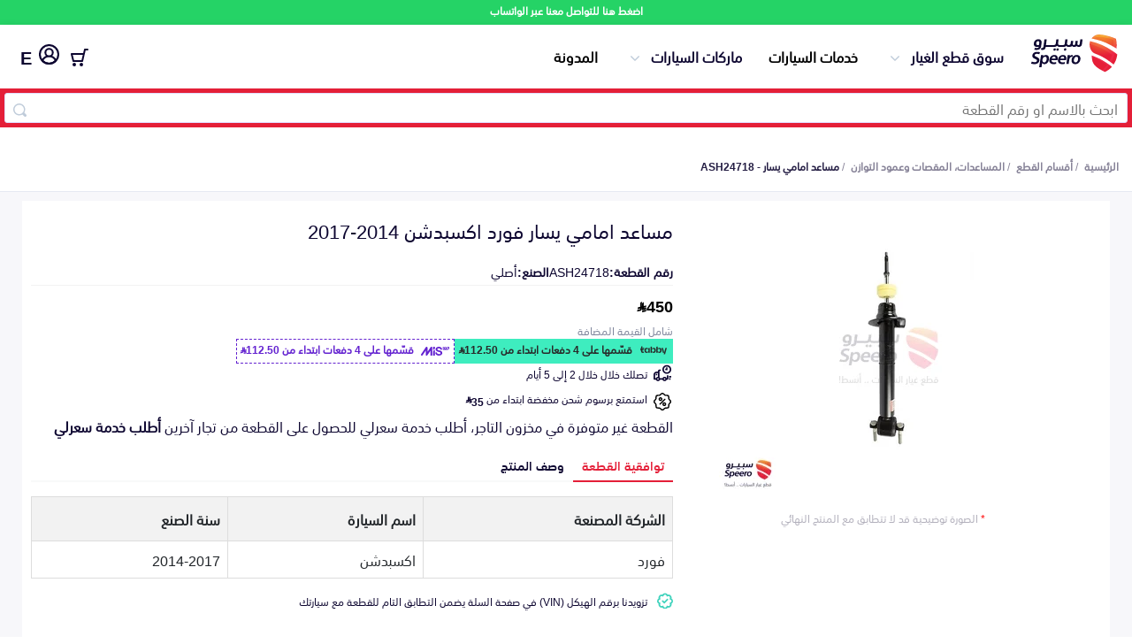

--- FILE ---
content_type: image/svg+xml
request_url: https://speero.net/assets/new-images/tiktok.svg
body_size: 145
content:
<svg xmlns="http://www.w3.org/2000/svg" width="30" height="30" fill="none"><path d="M8.83 0C.642 0 0 .641 0 8.83v12.34C0 29.358.642 30 8.83 30h12.34c8.189 0 8.83-.641 8.83-8.83V8.83C30 .641 29.359 0 21.17 0H8.83zM6.876 3h16.248C26.719 3 27 3.281 27 6.876v16.248C27 26.719 26.718 27 23.124 27H6.876C3.281 27 3 26.718 3 23.124V6.876C3 3.281 3.281 3 6.876 3zm8.679 2.77v12.451c0 1.712-1.488 2.596-2.556 2.596-.805 0-2.635-.631-2.635-2.616 0-2.084 1.708-2.616 2.654-2.616.551 0 .768.119.768.119v-3.322s-.413-.062-.885-.062c-3.389 0-5.802 2.743-5.802 5.881 0 2.651 2.073 5.861 5.861 5.861 4.034 0 5.881-3.364 5.881-5.842v-6.176s1.798 1.258 4.208 1.258v-3.146c-2.765-.197-4.243-2.055-4.346-4.386h-3.148z" fill="url(#a)"/><defs><linearGradient id="a" x1="1.071" y1="29.286" x2="29.286" y2="1.071" gradientUnits="userSpaceOnUse"><stop stop-color="#f8a335"/><stop offset="1" stop-color="#e11619"/></linearGradient></defs></svg>

--- FILE ---
content_type: application/javascript; charset=UTF-8
request_url: https://speero.net/assets/js/js.js?version=5.4.17
body_size: 5480
content:
/* eslint-disable prefer-destructuring */
/* eslint-disable id-length */
/* eslint-disable no-undef */
/* eslint-disable no-unused-vars */

function getCookie (cname) {
  const name = `${cname}=`;
  const decodedCookie = decodeURIComponent(document.cookie);
  const carachter = decodedCookie.split(';');
  for (let i = 0; i < carachter.length; i++) {
    let cookie = carachter[i];
    while (cookie.charAt(0) === ' ') {
      cookie = cookie.substring(1);
    }
    if (cookie.indexOf(name) === 0) {
      return cookie.substring(name.length, cookie.length);
    }
  }
  return '';
}

// Safe localStorage wrapper to handle SecurityError when localStorage is blocked
function safeLocalStorage () {
  try {
    // Test localStorage access
    localStorage.getItem('test');
    return {
      getItem (key) {
        try {
          return localStorage.getItem(key);
        } catch (e) {
          console.warn('localStorage.getItem failed:', e.message);
          return null;
        }
      },
      setItem (key, value) {
        try {
          localStorage.setItem(key, value);
          return true;
        } catch (e) {
          console.warn('localStorage.setItem failed:', e.message);
          return false;
        }
      },
      removeItem (key) {
        try {
          localStorage.removeItem(key);
          return true;
        } catch (e) {
          console.warn('localStorage.removeItem failed:', e.message);
          return false;
        }
      }
    };
  } catch (e) {
    console.warn('localStorage access is blocked:', e.message);
    // Return fallback object that does nothing but doesn't throw errors
    return {
      getItem (key) {
        return null;
      },
      setItem (key, value) {
        return false;
      },
      removeItem (key) {
        return false;
      }
    };
  }
}
const urlParams = new URLSearchParams(window.location.search);
const isMobile = JSON.parse(urlParams.get('isMobile') || 'false');
const isLoggedOut = JSON.parse(urlParams.get('logout') || 'false');
const accessTokenCookie = getCookie('accessToken');
const refreshTokenCookie = getCookie('refreshToken');

// Initialize safe localStorage
const storage = safeLocalStorage();
const accessTokenStorage = storage.getItem('accessToken');

if (accessTokenCookie && !accessTokenStorage) {
  storage.setItem('accessToken', accessTokenCookie);
  storage.setItem('refreshToken', refreshTokenCookie);
}

if (accessTokenCookie && accessTokenStorage && accessTokenCookie !== accessTokenStorage) {
  storage.setItem('accessToken', accessTokenCookie);
  storage.setItem('refreshToken', refreshTokenCookie);
}

if ((!accessTokenCookie && !accessTokenStorage) || isLoggedOut) {
  storage.removeItem('accessToken');
  storage.removeItem('refreshToken');
}


function toggleAccordion (event) {
  const element = event.currentTarget;

  if (element.classList.contains('open')) {
    element.classList.toggle('open');
  } else {
    const collapsables = document.querySelectorAll('.footer-mobile-collapse-container .collapse-item-span');
    collapsables.forEach(collapse => collapse.classList.remove('open'));
    element.classList.toggle('open');
  }
}

document.querySelectorAll('.footer-mobile-collapse-container .collapse-item-span').forEach(item => {
  item.addEventListener('click', toggleAccordion);
});

function toggleDivAccordion (event) {
  (event.parentNode).parentNode.classList.toggle('open');
}
document.querySelectorAll('.toggleHomeAccordion').forEach((element) => {
  element.addEventListener('click', function () {
    toggleHomeAccordion(this);
  });
});
function toggleHomeAccordion (event) {
  if (event.parentNode.classList.contains('open')) {
    event.parentNode.classList.remove('open');
  } else {
    if (document.getElementById('cars-catalog-widget')) {
      document.getElementById('cars-catalog-widget').classList.remove('open');
    }
    if (document.getElementById('parts-catalog')) {
      document.getElementById('parts-catalog').classList.remove('open');
    }

    if (document.getElementById('cars-catalog')) {
      document.getElementById('cars-catalog').classList.remove('open');
    }


    event.parentNode.classList.toggle('open');
  }
}

// Start Search
const searchInput = document.getElementById('searchID');
const searchForm = document.getElementById('searchForm');
const searchIcon = document.querySelector('.search-inside');

if (searchIcon && searchForm && searchInput) {
  searchIcon.addEventListener('click', () => {
    const searchValue = searchInput.value;
    if (!searchValue) {
      return;
    }
    searchForm.submit();
  });
}
if (searchForm) {

  searchForm.addEventListener('submit', (e) => {
    e.preventDefault();
    e.stopPropagation();
    const searchValue = searchInput.value;
    if (!searchValue) {
      return;
    }
    window.location.href = `/spare-parts/discover/?speero-offers[query]=${searchValue}`;

  });
}

// End Search

document.body.addEventListener('click', (event) => {
  if (event.target.closest('div.collapse-div') || event.target.closest('li.collapse-div')) {
    return;
  } else {
    if (document.getElementById('cars-catalog-widget')) {
      document.getElementById('cars-catalog-widget').classList.remove('open');
    }
    if (document.getElementById('parts-catalog')) {
      document.getElementById('parts-catalog').classList.remove('open');
    }
    if (document.getElementById('cars-catalog')) {
      document.getElementById('cars-catalog').classList.remove('open');
    }
    if (document.getElementById('speero-products-container')) {
      document.getElementById('speero-products-container').classList.remove('open');
    }
  }
  const collapseDiv = document.querySelector('div.collapse-div');
  if (collapseDiv) {
    collapseDiv.classList.remove('open');
  }
  const collapseLi = document.querySelector('li.collapse-div');
  if (collapseLi) {
    collapseLi.classList.remove('open');
  }
});

function closePopup () {
  document.getElementById('speero-products-container').classList.remove('open');
}

document.addEventListener('DOMContentLoaded', () => {
  const addToCartButtons = document.querySelectorAll('.add-to-cart-button');

  addToCartButtons.forEach(button => {
    button.addEventListener('click', async function () {
      const id = this.getAttribute('data-id');
      const addedFromPage = this.getAttribute('data-page');
      const locale = this.getAttribute('data-locale') || 'ar';

      await addToCart(this, id, addedFromPage, locale);
    });
  });

  const addMokafaButton = document.getElementById('mokafaa-add-button');
  if (addMokafaButton) {
    addMokafaButton.addEventListener('click', function () {
      addNewMokafaaIdentifier();
    });
  }

  const saveMokafaButton = document.getElementById('mokafaa-save-button');
  if (saveMokafaButton) {
    saveMokafaButton.addEventListener('click', function () {
      const locale = this.getAttribute('data-locale') || 'ar';
      saveMokafaaIdentifier(locale);
    });
  }


});
async function addToCart (element, id, addedFromPage, locale = 'ar') {
  const translations = getTranslations(locale);
  const button = element;
  button.classList.remove('added');
  button.classList.add('loading');
  button.disabled = true;
  button.querySelector('span').innerText = translations.addingItemText;
  button.querySelector('img').src = '/assets/images/loading-grey.svg';
  const response = await fetch('/spare-parts/add-inventory-item-to-cart/', {
    method: 'POST',
    headers: {
      'Content-Type': 'application/json',
      Accept: 'application/json'
    },
    body: JSON.stringify({ _id: id, addedFromPage })
  });
  if (response.status !== 200) {

    button.classList.remove('loading');
    button.classList.add('error');
    button.disabled = false;
    button.querySelector('span').innerText = translations.someThingWentWrong;
    button.querySelector('img').src = '/assets/images/error-red.svg';
    setTimeout(function () {
      button.classList.remove('error');
      button.querySelector('span').innerText = translations.addToCartText;
      if (addedFromPage === 'cart-suggestions' || addedFromPage === 'frequently-bought' || addedFromPage === 'recently-viewed' || addedFromPage === 'promotion') {
        button.querySelector('img').src = '/assets/new-images/checkout-button-red.svg';
      } else {
        button.querySelector('img').src = '/assets/new-images/checkout-button.svg';
      }
    }, 4000);

    return;
  }
  const data = await response.json();
  if (data.case) {
    button.classList.remove('loading');
    button.classList.add('added');
    button.disabled = false;
    button.querySelector('span').innerText = translations.addedToCartText;
    button.querySelector('img').src = '/assets/images/checked-white.svg';
    document.querySelector('.numberCircle').innerText = data.cartCount;
    document.querySelector('.numberCircle').style.display = 'block';
    console.log(data.item);
    triggerTiktokPixel('AddToCart', { contents: [
      {
        content_id: id,
        content_name: data.item.name,
        quantity: 1,
        price: data.item.unitPrice
      }],
    content_type: 'product',
    value: data.item.unitPrice,
    currency: 'SAR'
    });

    const checkoutMenu = document.querySelector('.checkout-menu');
    if (checkoutMenu) {
      checkoutMenu.innerHTML = `
    <a hreflang="${locale}"
        href="/spare-parts/cart/">
        <span class="checkout">
            <div class="numberCircle" style="display:inline-block;">${data.cartCount}</div>
            <img 
                  width="20px"
                  height="20px"
                src="/assets/new-images/checkout.svg"
                  alt="${translations.cartText}">
        </span>
    </a>
    `;
    }
    const popupDivContainr = document.createElement('div');
    popupDivContainr.classList.add('popup-div-container');
    popupDivContainr.insertAdjacentHTML('beforeend', data.html);
    document.querySelector('body').append(popupDivContainr);
    const allPopUpContainers = document.querySelectorAll('.popup-div-container');
    if (allPopUpContainers?.length > 1) {
      allPopUpContainers.forEach((element, index) => {
        if (!index) {
          element.remove();
        }
      });
    }

    function openPopupModal () {
      setTimeout(function () {
        document.querySelector('.cart-add-popup-overly').classList.add('show');
        setTimeout(function () {
          document.querySelector('.cart-add-popup').classList.add('show');
        }, 100);
      }, 100);

      document.querySelector('.cart-add-popup-overly').addEventListener('click', async function (event) {
        // dont close when clicking element class add-to-cart
        console.log('clicked on overlay');
        const addToCartButton = event.target.closest('.add-to-cart-button');
        if (addToCartButton) {
          const id = addToCartButton.getAttribute('data-id');
          const addedFromPage = addToCartButton.getAttribute('data-page');
          const locale = addToCartButton.getAttribute('data-locale') || 'en';

          // Call the addToCart function if an ID is present
          if (id) {
            await addToCart(addToCartButton, id, addedFromPage, locale);
          }
          return;
        }

        closePopupModal();
      });

    }

    function closePopupModal () {
      document.querySelector('.cart-add-popup-overly').classList.remove('show');
      document.querySelector('.cart-add-popup').classList.remove('show');
      setTimeout(function () {
        if (document.querySelector('.popup-div-container')) {
          document.querySelector('.popup-div-container').remove();
        }
      }, 500);
    }

    openPopupModal();

    setTimeout(function () {
      button.classList.remove('added');
      button.querySelector('span').innerText = translations.addToCartText;
      if (addedFromPage === 'cart-suggestions' || addedFromPage === 'frequently-bought' || addedFromPage === 'recently-viewed' || addedFromPage === 'promotion') {
        button.querySelector('img').src = '/assets/new-images/checkout-button-red.svg';
      } else {
        button.querySelector('img').src = '/assets/new-images/checkout-button.svg';
      }
    }, 4000);
    triggerRudderStack(data.item);
    return;
  }
}


function triggerRudderStack (item) {
  const { catalogueNumber, manufactureName, unitPrice, _id, name, productType, beforeDiscount } = item;

  spGoogleTag('event', 'add_to_cart', {
    items: [{
      item_name: name, // Product name
      item_id: _id || catalogueNumber, // Product ID or Catalogue Number
      gtin: catalogueNumber, // GTIN (if needed for additional detail)
      sku: catalogueNumber, // SKU or Catalogue Number
      brand: manufactureName, // Brand name
      price: Number(unitPrice), // Product price
      quantity: 1, // Quantity added to cart
      index: 1 // Position in the product list (optional)
    }],
    currency: 'SAR', // Currency
    value: Number(unitPrice), // Value of the item added
    send_to: 'G-F7TYGPDZ4L'
  });

  // Get CDP user from localStorage using safe wrapper
  const cdp_user = storage.getItem('cdp_user');

  // Skip CDP tracking if cdp_user is null/undefined/empty
  if (!cdp_user || cdp_user === 'null' || cdp_user === 'undefined') {
    console.log('CDP tracking skipped: cdp_user not available');
    return;
  }

  const link = `https://speero.acdp.quantums.com.sa/api/track/v1/customers/${cdp_user}/events`;

  // Add error handling to ignore failures from CDP endpoint
  fetch(link, {
    method: 'POST',
    headers: {
      'Content-Type': 'application/json',
      'X-Authorization': 'UfHhbNb5fIG3ddELih6RgFwgbGFXoc8M8HX8gTc2FpR22ZXi9lr9MKEy5Mercmhr',
      'X-Siteid': 'xnmsrovfas'
    },
    body: JSON.stringify({
      name: 'add_to_cart',
      type: 'event',
      data: {
        cart_id: '0',
        product_id: _id,
        product_name: name,
        product_quantity: 1,
        product_price: unitPrice
      }
    })
  }).then((response) => {
    if (response.ok) {
      response.json().then((data) => {
        console.log('CDP tracking successful:', data);
      }).catch((error) => {
        // Silently ignore JSON parsing errors
        console.log('CDP tracking: JSON parse error ignored');
      });
    } else {
      // Log but don't throw error for non-200 responses
      console.log('CDP tracking: Non-200 response ignored');
    }
  }).catch((error) => {
    // Silently ignore all network and other errors from CDP endpoint
    console.log('CDP tracking error ignored:', error.message);
  });

}

function imgError (image) {
  image.onerror = '';
  if (image.attributes['data-original-photo'] && image.attributes['data-original-photo'].value) {
    image.src = image.attributes['data-original-photo'].value;
    image.attributes['data-original-photo'].value = '';
    return true;
  }
  image.src = '/assets/images/no-part.png';
  return true;
}

function addNewMokafaaIdentifier () {
  const mokafaaIdentifierInput = document.getElementById('mokafaa-identifier-new-identifier');
  mokafaaIdentifierInput.classList.add('show');
  mokafaaIdentifierInput.focus();
  const mokafaaIdentifierSelect = document.getElementById('mokafaa-identifier-select');
  mokafaaIdentifierSelect.value = '';
  document.getElementById('mokafaa-save-button').disabled = true;
  const mokafaaAddButton = document.getElementById('mokafaa-add-button');
  mokafaaAddButton.style.display = 'none';
  const mokafaaInputPrefix = document.getElementById('mokafaa-phone-input-prefix');
  mokafaaInputPrefix.classList.add('show');
  const mokafaaSaveButton = document.getElementById('mokafaa-save-button');
  mokafaaSaveButton.classList.add('show');
}
async function saveMokafaaIdentifier (locale) {
  const mokafaaIdentifierInput = document.getElementById('mokafaa-identifier-new-identifier');
  const mokafaaIdentifierSelect = document.getElementById('mokafaa-identifier-select');
  const mokafaaIdentifierSelectValue = mokafaaIdentifierSelect.value;
  const mokafaaIdentifierInputValue = mokafaaIdentifierInput.value;
  const translations = getTranslations(locale || 'ar');
  if (!mokafaaIdentifierInputValue && !mokafaaIdentifierSelectValue) {
    alert(translations.enterMokafaaNumber);
    return;
  }

  if (mokafaaIdentifierInputValue && mokafaaIdentifierInputValue.length !== 9) {
    alert(translations.enterValidMokafaaNumber);
    return;
  }
  const mokafaaSaveButton = document.getElementById('mokafaa-save-button');
  const mokafaaAddButton = document.getElementById('mokafaa-add-button');
  mokafaaSaveButton.classList.add('loading');
  mokafaaSaveButton.disabled = true;
  mokafaaAddButton.disabled = true;
  mokafaaSaveButton.innerText = translations.saving;

  const mokafaaIdentifier = mokafaaIdentifierInputValue || mokafaaIdentifierSelectValue;
  const response = await fetch('/spare-parts/cart/add-mokafaa-identifier/', {
    method: 'POST',
    headers: {
      'Content-Type': 'application/json'
    },
    body: JSON.stringify({ mokafaaIdentifier })
  });
  if (response.status !== 200) {
    mokafaaSaveButton.classList.remove('loading');
    mokafaaAddButton.classList.remove('loading');
    mokafaaSaveButton.disabled = false;
    mokafaaAddButton.disabled = false;
    mokafaaSaveButton.innerText = translations.save;
    alert(translations.someThingWentWrong);
    return;
  }

  mokafaaSaveButton.classList.remove('loading');
  mokafaaAddButton.classList.remove('loading');
  mokafaaSaveButton.disabled = false;
  mokafaaAddButton.disabled = false;
  mokafaaSaveButton.innerText = translations.saved;
  mokafaaSaveButton.classList.add('success');

  const mokafaaIdentifierSelectOption = document.createElement('option');
  mokafaaIdentifierSelectOption.value = mokafaaIdentifier;
  mokafaaIdentifierSelectOption.innerText = mokafaaIdentifier;
  // find child select with same value and remove it
  const mokafaaIdentifierSelectOptions = document.querySelectorAll('#mokafaa-identifier-select option');
  mokafaaIdentifierSelectOptions.forEach((option) => {
    if (option.value === mokafaaIdentifier) {
      option.remove();
    }
  });

  mokafaaIdentifierSelect.appendChild(mokafaaIdentifierSelectOption);
  mokafaaIdentifierSelect.value = mokafaaIdentifier;
  mokafaaIdentifierInput.classList.remove('show');
  mokafaaIdentifierInput.value = '';
  const mokafaaInputPrefix = document.getElementById('mokafaa-phone-input-prefix');
  mokafaaInputPrefix.classList.remove('show');
  setTimeout(function () {
    mokafaaSaveButton.innerText = translations.save;
    mokafaaSaveButton.classList.remove('success');
    mokafaaSaveButton.classList.remove('show');
    mokafaaAddButton.style.display = 'block';
  }, 3000);
}
if (document.getElementById('mokafaa-identifier-select')) {
  document.getElementById('mokafaa-identifier-select').addEventListener('change', async function () {
    const mokafaaIdentifierInput = document.getElementById('mokafaa-identifier-new-identifier');
    mokafaaIdentifierInput.classList.remove('show');
    mokafaaIdentifierInput.value = '';
    const mokafaaInputPrefix = document.getElementById('mokafaa-phone-input-prefix');
    mokafaaInputPrefix.classList.remove('show');
    const mokafaaAddButton = document.getElementById('mokafaa-add-button');
    mokafaaAddButton.style.display = 'block';
    document.getElementById('mokafaa-save-button').classList.remove('show');
    document.getElementById('mokafaa-save-button').disabled = true;
    if (this.value) {
      document.getElementById('mokafaa-save-button').disabled = false;

      const mokafaaIdentifier = this.value;
      const response = await fetch('/spare-parts/cart/add-mokafaa-identifier/', {
        method: 'POST',
        headers: {
          'Content-Type': 'application/json'
        },
        body: JSON.stringify({ mokafaaIdentifier })
      });
      if (response.status !== 200) {
        alert(translations.someThingWentWrong);
        return;
      }

    }
    return true;
  });
}
if (document.getElementById('mokafaa-identifier-new-identifier')) {
  document.getElementById('mokafaa-identifier-new-identifier').addEventListener('input', function () {
    const mokafaaIdentifierSelect = document.getElementById('mokafaa-identifier-select');
    mokafaaIdentifierSelect.value = '';
    document.getElementById('mokafaa-save-button').disabled = true;
    if (this.value) {
      document.getElementById('mokafaa-save-button').disabled = false;
    }
    return true;
  });
}

function getTranslations (locale) {
  const translations = {
    ar: {
      addingItemText: 'جاري الإضافة',
      someThingWentWrong: 'حدث خطأ',
      addToCartText: 'اضافة للسلة',
      addedToCartText: 'تمت الاضافة',
      cartText: 'السلة',
      enterMokafaaNumber: 'الرجاء ادخال رقم مكافأة او اختيار رقم مكافأة مسجل مسبقا',
      enterValidMokafaaNumber: 'الرجاء ادخال رقم مكافأة صحيح',
      saving: 'جاري الحفظ',
      save: 'حفظ',
      saved: 'تم الحفظ بنجاح'
    },
    en: {
      addingItemText: 'Adding Item',
      someThingWentWrong: 'Some thing went wrong',
      addToCartText: 'Add to Cart',
      addedToCartText: 'Added to Cart',
      cartText: 'Cart',
      enterMokafaaNumber: 'Please enter a Mokafaa number or select a previously registered Mokafaa number',
      enterValidMokafaaNumber: 'Please enter a valid Mokafaa number',
      saving: 'Saving',
      save: 'Save',
      saved: 'Saved successfully'
    }
  };
  return translations[locale];
}

const goToCart = document.querySelector('.go-to-cart');
if (goToCart) {
  goToCart.addEventListener('click', () => {
    window.location.href = '/spare-parts/cart/';
  });
}
function drawSpeeroAsciiCar (version) {
  const style =
    'font-family:monospace;font-size:10px;line-height:10px;font-weight:normal;color:#ff4444';

  const car = String.raw`
                       ____________________
                     //|           |        \\
                   //  |           |         \\
      ___________//____|___________|__________()\\__________________
    /__________________|_=_________|_=___________|_________________{}
    [           ______ |  SPEERO   | .           | ==  ______      { }
  __[__        /##  ##\\|           |             |    /##  ##\\    _{# }_
 {_____)______|##    ##|___________|_____________|___|##    ##|__(______}
             /  ##__##                              /  ##__##        \\
----------------------------------------------------------------------------
                                v${version}
`;

  console.log(`%c${car.trimEnd()}`, style);
  console.log(
    `%c🚗 Speero Landpages Running Version: ${version}`,
    'color:#00aa00;font-size:14px;font-weight:bold'
  );
}


// ASCII Car with Package Version Display
function drawCarWithVersion (version) {
  const style = [
    'font-family: monospace',
    'font-size: 10px',
    'line-height: 10px',
    'font-weight: normal',
    'color: #ff4444'
  ].join(';');

  const car = String.raw`
+------------------------------+
|       SPEERO AUTO PARTS      |
|        Version ${version}        |
+------------------------------+

           _________
      ____/  ____  \___
     /   _  / __ \    /\
    /___|_|/ /  \ \__/  \
   |  [   SPEERO   ]      |
   |                      |
   |______________________|
    \__\            /__/ 
     (o)            (o)
`;

  console.log(`%c${car.trim()}`, style);
  console.log(`%c🚗 Speero Landpages Running Version: ${version}`, 'color:#00aa00;font-size:14px;font-weight:bold');
}


// Call the function on page load if packageVersion is available
if (typeof packageVersion !== 'undefined') {
  drawCarWithVersion(packageVersion);
} else {
  // Try to extract version from script tag URL
  const scriptTag = document.querySelector('script[src*="js.js"]');
  if (scriptTag) {
    const versionMatch = scriptTag.src.match(/version=([^&]+)/);
    if (versionMatch) {
      drawSpeeroAsciiCar(versionMatch[1]);
    }
  }
}

function triggerTiktokPixel (event, data) {
  console.log(data);
  if (window.ttq && ttq && typeof ttq === 'function') {
    if (data) {
      ttq.track(event, data);
    } else {
      ttq.track(event);
    }
  }
}

--- FILE ---
content_type: image/svg+xml
request_url: https://speero.net/assets/new-images/mastercard.svg
body_size: 1338
content:
<svg xmlns="http://www.w3.org/2000/svg" height="155.58" width="200"><path d="M195.929 153.396v.405h.373c.083 0 .153-.02.204-.051s.075-.086.075-.153-.028-.118-.075-.149-.122-.051-.204-.051zm.377-.283c.193 0 .342.043.448.13a.43.43 0 0 1 .157.354c0 .126-.039.228-.126.31s-.2.13-.358.149l.495.57h-.385l-.46-.566h-.149v.566h-.322v-1.513zm-.098 2.036c.177 0 .342-.035.491-.102a1.29 1.29 0 0 0 .401-.271 1.268 1.268 0 0 0 .369-.9c0-.177-.035-.342-.098-.495s-.157-.291-.271-.405a1.29 1.29 0 0 0-.401-.271 1.253 1.253 0 0 0-.491-.094 1.31 1.31 0 0 0-.499.094 1.28 1.28 0 0 0-.409.271 1.23 1.23 0 0 0-.267.405c-.067.153-.098.318-.098.495s.031.342.098.495a1.19 1.19 0 0 0 .267.405 1.28 1.28 0 0 0 .409.271c.153.067.322.102.499.102m0-2.904a1.68 1.68 0 0 1 1.175.48 1.6 1.6 0 0 1 .354.519c.086.196.13.409.13.633s-.043.436-.13.633a1.69 1.69 0 0 1-.354.519c-.153.145-.326.263-.527.35s-.417.13-.648.13-.452-.043-.656-.13-.381-.204-.53-.35a1.69 1.69 0 0 1-.354-.519c-.086-.196-.13-.409-.13-.633s.043-.436.13-.633a1.6 1.6 0 0 1 .354-.519 1.58 1.58 0 0 1 .53-.35c.204-.086.42-.13.656-.13m-153.102-5.828c0-2.884 1.89-5.254 4.979-5.254 2.951 0 4.943 2.267 4.943 5.254s-1.992 5.254-4.943 5.254c-3.089 0-4.979-2.37-4.979-5.254m13.286 0v-8.205h-3.568v1.992c-1.132-1.478-2.849-2.405-5.183-2.405-4.602 0-8.209 3.607-8.209 8.618s3.607 8.618 8.209 8.618c2.334 0 4.051-.927 5.183-2.405v1.992h3.568zm120.577 0c0-2.884 1.89-5.254 4.979-5.254 2.955 0 4.943 2.267 4.943 5.254s-1.988 5.254-4.943 5.254c-3.089 0-4.979-2.37-4.979-5.254m13.29 0v-14.795h-3.572v8.582c-1.132-1.478-2.849-2.405-5.183-2.405-4.602 0-8.209 3.607-8.209 8.618s3.607 8.618 8.209 8.618c2.334 0 4.051-.927 5.183-2.405v1.992h3.572zm-89.576-5.423c2.299 0 3.776 1.442 4.154 3.981h-8.515c.381-2.37 1.819-3.981 4.362-3.981m.071-3.195c-4.81 0-8.174 3.501-8.174 8.618 0 5.219 3.501 8.618 8.413 8.618 2.472 0 4.735-.617 6.728-2.299l-1.749-2.645c-1.375 1.096-3.128 1.717-4.774 1.717-2.299 0-4.393-1.065-4.908-4.02h12.186c.035-.444.071-.892.071-1.371-.035-5.116-3.195-8.618-7.792-8.618m43.084 8.618c0-2.884 1.89-5.254 4.979-5.254 2.951 0 4.943 2.267 4.943 5.254s-1.992 5.254-4.943 5.254c-3.089 0-4.979-2.37-4.979-5.254m13.286 0v-8.205h-3.568v1.992c-1.136-1.478-2.849-2.405-5.183-2.405-4.602 0-8.209 3.607-8.209 8.618s3.607 8.618 8.209 8.618c2.334 0 4.048-.927 5.183-2.405v1.992h3.568zm-33.437 0c0 4.979 3.466 8.618 8.755 8.618 2.472 0 4.118-.55 5.902-1.957l-1.713-2.884c-1.34.963-2.747 1.478-4.295 1.478-2.849-.035-4.943-2.094-4.943-5.254s2.094-5.219 4.943-5.254c1.548 0 2.955.515 4.295 1.478l1.713-2.884c-1.784-1.407-3.431-1.957-5.902-1.957-5.289 0-8.755 3.639-8.755 8.618m46.004-8.618c-2.059 0-3.399.963-4.327 2.405v-1.992h-3.537v16.41h3.572v-9.199c0-2.715 1.167-4.224 3.501-4.224.723 0 1.478.102 2.232.413l1.1-3.364c-.79-.31-1.819-.448-2.542-.448m-95.651 1.717c-1.717-1.132-4.083-1.717-6.692-1.717-4.158 0-6.834 1.992-6.834 5.254 0 2.676 1.992 4.327 5.663 4.841l1.686.24c1.957.275 2.88.79 2.88 1.717 0 1.269-1.305 1.992-3.741 1.992-2.472 0-4.256-.79-5.458-1.717l-1.682 2.778c1.957 1.442 4.429 2.13 7.105 2.13 4.739 0 7.486-2.232 7.486-5.356 0-2.884-2.161-4.393-5.733-4.908l-1.682-.244c-1.544-.204-2.782-.511-2.782-1.611 0-1.202 1.167-1.922 3.124-1.922 2.094 0 4.122.79 5.116 1.407zm46.039-1.717c-2.059 0-3.399.963-4.323 2.405v-1.992h-3.537v16.41h3.568v-9.199c0-2.715 1.167-4.224 3.501-4.224.723 0 1.478.102 2.232.413l1.1-3.364c-.79-.31-1.819-.448-2.542-.448m-30.451.413h-5.835v-4.979h-3.607v4.979h-3.328v3.262h3.328v7.486c0 3.808 1.478 6.075 5.698 6.075 1.548 0 3.332-.479 4.464-1.269l-1.03-3.057c-1.065.617-2.232.927-3.159.927-1.784 0-2.366-1.1-2.366-2.747v-7.415h5.835zm-53.353 16.41v-10.3c0-3.879-2.472-6.488-6.456-6.523-2.094-.035-4.256.617-5.769 2.92-1.132-1.819-2.916-2.92-5.423-2.92-1.753 0-3.466.515-4.806 2.436v-2.024h-3.572v16.41h3.603v-9.097c0-2.849 1.58-4.362 4.02-4.362 2.37 0 3.568 1.544 3.568 4.327v9.132h3.607v-9.097c0-2.849 1.647-4.362 4.016-4.362 2.436 0 3.603 1.544 3.603 4.327v9.132z" fill="#231f20"/><path d="M198.13 100.048v-2.397h-.625l-.723 1.647-.719-1.647h-.629v2.397h.444V98.24l.676 1.56h.46l.676-1.564v1.812zm-3.965 0V98.06h.802v-.405h-2.043v.405h.802v1.988z" fill="#f79410"/><path d="M127.082 110.359H73.004V13.171h54.078z" fill="#ff5f00"/><path d="M76.469 61.757c0-19.715 9.231-37.276 23.605-48.594A61.542 61.542 0 0 0 61.878-.052C27.745-.052.077 27.621.077 61.757s27.668 61.809 61.801 61.809a61.542 61.542 0 0 0 38.196-13.215C85.699 99.034 76.469 81.472 76.469 61.757" fill="#eb001b"/><path d="M200.016 61.757c0 34.137-27.668 61.809-61.801 61.809a61.562 61.562 0 0 1-38.2-13.215c14.378-11.317 23.609-28.879 23.609-48.594s-9.231-37.276-23.609-48.594a61.556 61.556 0 0 1 38.2-13.215c34.133 0 61.801 27.672 61.801 61.809" fill="#f79e1b"/></svg>